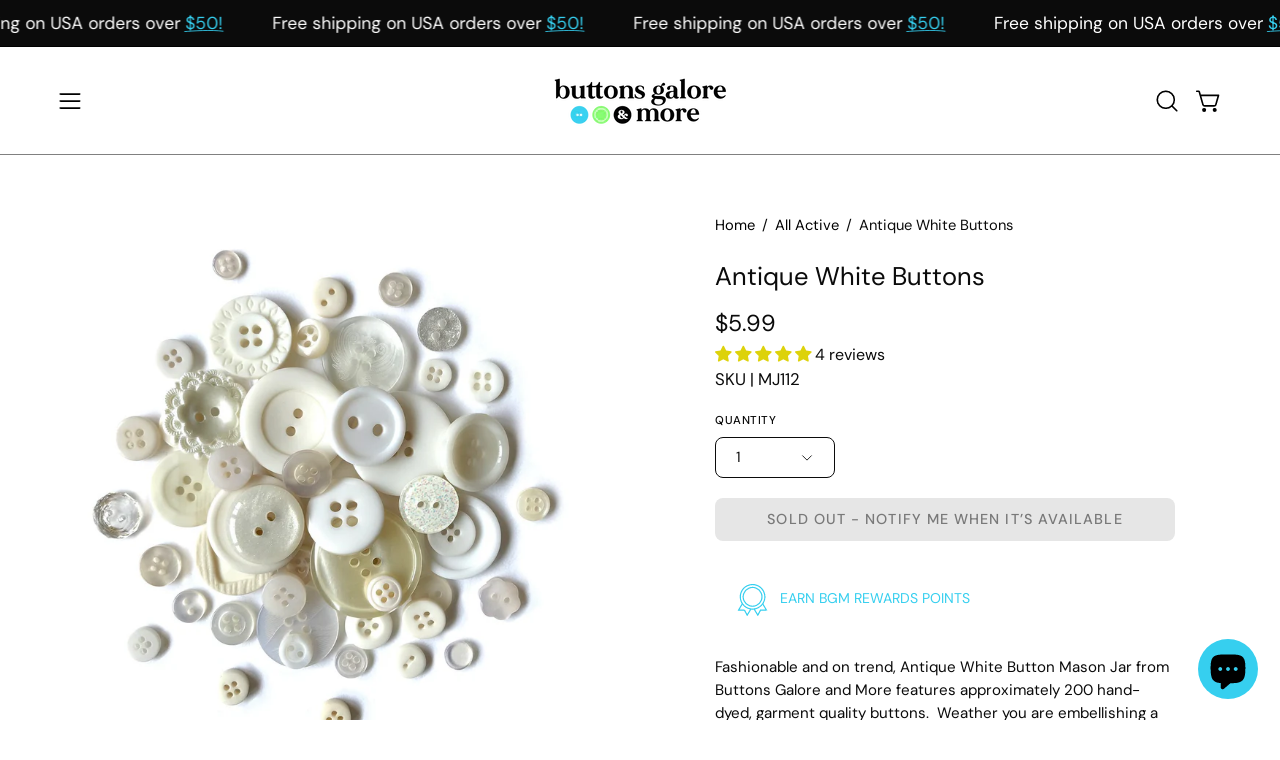

--- FILE ---
content_type: text/html; charset=utf-8
request_url: https://buttonsgaloreandmore.com/products/antique-white-mj112?section_id=api-product-grid-item
body_size: 1193
content:
<div id="shopify-section-api-product-grid-item" class="shopify-section"><div data-api-content><div
  class="product-grid-item carousel__item one-quarter mobile--one-half soldout grid-item--column-1 grid-item--even grid-item--third-tablet"
  
    data-slide
  
  data-product-block
  
  
  id="product-item--api-product-grid-item--9473718275--1769024981"
><div
    class="product-grid-item__image"
    
    data-product-media-container
  ><div class="product__media__container" style="--aspect-ratio: 1.0;">
      <a
        class="product__media__holder"
        href="/products/antique-white-mj112"
        aria-label="Antique White Buttons"
        data-grid-link
        
      ><deferred-loading
            class="product__media__image product__media__image--hover-fade-in"
            data-product-media-featured
            
          >
<figure
      class="lazy-image background-size-cover is-loading product__media product__media--featured-visible"
      style=""
      data-product-image
              data-grid-image
              data-main-image
    >
      <img src="//buttonsgaloreandmore.com/cdn/shop/products/antique-white-mj112-385558.jpg?crop=center&amp;height=1500&amp;v=1765201083&amp;width=1500" alt="Antique White-MJ112 - Buttons Galore and More" width="1500" height="1500" loading="lazy" sizes="(min-width: 1440px) calc((100vw - 120px - 60px) / 4), (min-width: 1024px) calc((100vw - 120px - 60px) / 4), (min-width: 768px) calc((100vw - 40px - 40px) / 3), calc((100vw - 40px - 20px) / 2)" srcset="
//buttonsgaloreandmore.com/cdn/shop/products/antique-white-mj112-385558.jpg?v=1765201083&amp;width=180 180w, //buttonsgaloreandmore.com/cdn/shop/products/antique-white-mj112-385558.jpg?v=1765201083&amp;width=360 360w, //buttonsgaloreandmore.com/cdn/shop/products/antique-white-mj112-385558.jpg?v=1765201083&amp;width=540 540w, //buttonsgaloreandmore.com/cdn/shop/products/antique-white-mj112-385558.jpg?v=1765201083&amp;width=720 720w, //buttonsgaloreandmore.com/cdn/shop/products/antique-white-mj112-385558.jpg?v=1765201083&amp;width=900 900w, //buttonsgaloreandmore.com/cdn/shop/products/antique-white-mj112-385558.jpg?v=1765201083&amp;width=1080 1080w, //buttonsgaloreandmore.com/cdn/shop/products/antique-white-mj112-385558.jpg?v=1765201083&amp;width=1296 1296w" class="is-loading">
    </figure><span class="visually-hidden">Antique White-MJ112 - Buttons Galore and More</span>
          </deferred-loading><deferred-loading
            class="product__media__hover product__media__hover--fade-in"
            
          >
<figure
      class="lazy-image background-size-cover is-loading product__media__hover-img product__media__hover-img--visible product__media"
      style=""
      data-product-image-hover
    >
      <img src="//buttonsgaloreandmore.com/cdn/shop/files/heart_canvas_1500_0876384d-a699-4aca-8d09-2333c59cc576.jpg?crop=center&amp;height=1500&amp;v=1765201083&amp;width=1500" alt="heart_canvas_1500_0876384d-a699-4aca-8d09-2333c59cc576.jpg" width="1500" height="1500" loading="lazy" sizes="(min-width: 1440px) calc((100vw - 120px - 60px) / 4), (min-width: 1024px) calc((100vw - 120px - 60px) / 4), (min-width: 768px) calc((100vw - 40px - 40px) / 3), calc((100vw - 40px - 20px) / 2)" srcset="
//buttonsgaloreandmore.com/cdn/shop/files/heart_canvas_1500_0876384d-a699-4aca-8d09-2333c59cc576.jpg?v=1765201083&amp;width=180 180w, //buttonsgaloreandmore.com/cdn/shop/files/heart_canvas_1500_0876384d-a699-4aca-8d09-2333c59cc576.jpg?v=1765201083&amp;width=360 360w, //buttonsgaloreandmore.com/cdn/shop/files/heart_canvas_1500_0876384d-a699-4aca-8d09-2333c59cc576.jpg?v=1765201083&amp;width=540 540w, //buttonsgaloreandmore.com/cdn/shop/files/heart_canvas_1500_0876384d-a699-4aca-8d09-2333c59cc576.jpg?v=1765201083&amp;width=720 720w, //buttonsgaloreandmore.com/cdn/shop/files/heart_canvas_1500_0876384d-a699-4aca-8d09-2333c59cc576.jpg?v=1765201083&amp;width=900 900w, //buttonsgaloreandmore.com/cdn/shop/files/heart_canvas_1500_0876384d-a699-4aca-8d09-2333c59cc576.jpg?v=1765201083&amp;width=1080 1080w, //buttonsgaloreandmore.com/cdn/shop/files/heart_canvas_1500_0876384d-a699-4aca-8d09-2333c59cc576.jpg?v=1765201083&amp;width=1296 1296w" class="is-loading">
    </figure>
</deferred-loading></a><div class="product-badge"
    ><div class="product-badge__item product-badge__item--sold">
      <span>Sold Out</span>
    </div></div><div
          class="product-grid-item__quick-buy"
          
        ><form method="post" action="/cart/add" id="api-product-grid-item-9473718275" accept-charset="UTF-8" class="quick__form" enctype="multipart/form-data" data-product-form="" data-quickbuy-form=""><input type="hidden" name="form_type" value="product" /><input type="hidden" name="utf8" value="✓" /><input type="hidden" name="quantity" value="1">
              <input type="hidden" name="id" value="43059238469844">
              <button
                type="submit"
                name="add"
                class="btn-quick-buy rounded"
                data-add-to-cart
                data-atc-trigger
                
              >
                <span class="btn__inner">
                  <svg aria-hidden="true" focusable="false" role="presentation" class="icon icon-shopping-cart" viewBox="0 0 192 192"><path d="M60 171a9 9 0 0 0 9-9 9 9 0 0 0-9-9 9 9 0 0 0-9 9 9 9 0 0 0 9 9ZM138 171a9 9 0 0 0 9-9 9 9 0 0 0-9-9 9 9 0 0 0-9 9 9 9 0 0 0 9 9Z" fill="currentColor"/><path d="M31.725 54h134.55l-19.8 69.3a11.926 11.926 0 0 1-11.55 8.7h-71.85a11.925 11.925 0 0 1-11.55-8.7l-27.15-94.95A6 6 0 0 0 18.6 24H6" stroke="currentColor" stroke-linecap="round" stroke-linejoin="round"/><circle class="cart-indicator" cx="96" cy="93" r="15"/></svg>
                  <span class="btn__text">Quick Buy</span>
                  <span class="btn__loader">
                    <svg height="18" width="18" class="svg-loader">
                      <circle r="7" cx="9" cy="9" />
                      <circle stroke-dasharray="87.96459430051421 87.96459430051421" r="7" cx="9" cy="9" />
                    </svg>
                  </span>
                </span>
              </button>

              <div class="product-grid-item__error" role="alert" data-cart-errors-container></div><input type="hidden" name="product-id" value="9473718275" /><input type="hidden" name="section-id" value="api-product-grid-item" /></form></div></div>
  </div><div
    class="product-grid-item__info"
    
  >
      <a class="product-grid-item__title font-heading" href="/products/antique-white-mj112" aria-label="Antique White Buttons" data-grid-link>Antique White Buttons</a>
<a class="product-grid-item__price price price--bold" href="/products/antique-white-mj112" data-grid-link>
$5.99</a>
</div>
</div>
</div></div>